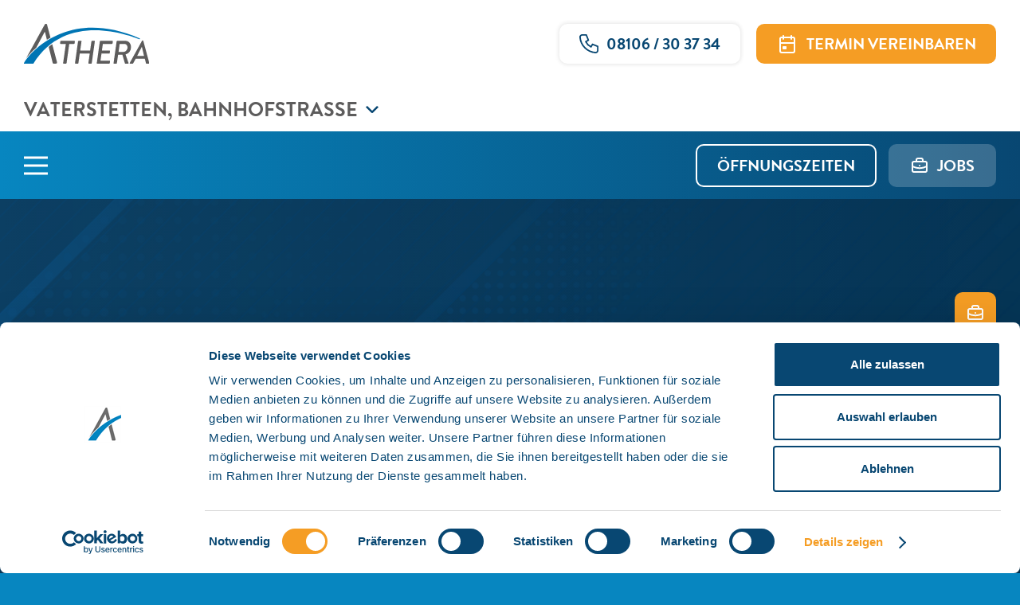

--- FILE ---
content_type: text/html; charset=utf-8
request_url: https://athera.info/vaterstetten/terminvorbereitung/merkliste
body_size: 12342
content:
<!DOCTYPE html>
<html lang="de">
<head>

<meta charset="utf-8">
<!-- 
	This website is powered by TYPO3 - inspiring people to share!
	TYPO3 is a free open source Content Management Framework initially created by Kasper Skaarhoj and licensed under GNU/GPL.
	TYPO3 is copyright 1998-2026 of Kasper Skaarhoj. Extensions are copyright of their respective owners.
	Information and contribution at https://typo3.org/
-->



<title>Merkliste für Patienten: Physiotherapie-Praxis in Vaterstetten | Athera</title>
<meta name="generator" content="TYPO3 CMS">
<meta name="description" content="Der erste Physiotherapie-Termin in der Praxis in Vaterstetten: mit unserer Merkliste für Patienten stellen Sie sicher, dass Sie nichts vergessen.">
<meta name="viewport" content="width=device-width, initial-scale=1, maximum-scale=5">
<meta name="robots" content="INDEX,FOLLOW">
<meta property="og:site_name" content="Athera">
<meta property="og:type" content="website">
<meta property="og:image" content="/typo3conf/ext/heyst_theme/Resources/Public/Images/SocialMedia/opengraph-image-1200x630.png">
<meta property="og:image:width" content="1200">
<meta property="og:image:height" content="630">
<meta property="og:title" content="Athera: Merkliste">
<meta property="og:description" content="Der erste Physiotherapie-Termin in der Praxis in Vaterstetten: mit unserer Merkliste für Patienten stellen Sie sicher, dass Sie nichts vergessen.">
<meta name="twitter:card" content="summary">
<meta name="twitter:image" content="/typo3conf/ext/heyst_theme/Resources/Public/Images/SocialMedia/opengraph-image-1200x630.png">
<meta name="twitter:title" content="Athera: Merkliste">
<meta name="twitter:description" content="Der erste Physiotherapie-Termin in der Praxis in Vaterstetten: mit unserer Merkliste für Patienten stellen Sie sicher, dass Sie nichts vergessen.">
<meta name="msapplication-tilecolor" content="#ffffff">
<meta name="theme-color" content="#ffffff">
<meta name="imagetoolbar" content="false">


<link rel="stylesheet" href="/typo3temp/assets/compressed/merged-0c73addbcdfcb999053175b0834c44fe-898377d358143ee1dc392596b24278e7.css?1768498801" media="all">
<link href="/typo3temp/assets/css/MdlText_134dfe8485eddc732d2a73eacf2d1b37.css?1768498799" rel="stylesheet" >
<link href="/typo3temp/assets/css/MdlContactperson_fc7566010fdd6de2a3d5fd4e13d57fd5.css?1768498799" rel="stylesheet" >
<link href="/typo3temp/assets/css/MdlLink_d22c361ca022535273e9667f209bc6eb.css?1768498799" rel="stylesheet" >
<link href="/typo3temp/assets/css/TplHeader_7b4b4c514035b273153711acb16cfd8a.css?1768498799" rel="stylesheet" >
<link href="/typo3temp/assets/css/TplNavigationEntrypage_94264c0c197272de36e567876cdef990.css?1768498799" rel="stylesheet" >
<link href="/typo3temp/assets/css/TplNavigationentrypagelist_aaa6270bd7aa34b804bec16eab656486.css?1768498800" rel="stylesheet" >
<link href="/typo3temp/assets/css/TplFooter_681d43f0c3e23fcebcf446dac5dba581.css?1768498800" rel="stylesheet" >
<link href="/typo3temp/assets/css/MdlSocialMedia_0b12e716acd5390fd28f92abe1313445.css?1768498800" rel="stylesheet" >
<link href="/typo3temp/assets/css/TplPage_16a666b9b98c246d9abd19d5330a7e47.css?1768498800" rel="stylesheet" >
<link href="/typo3temp/assets/css/MdlSidemenu_27e251a14e37e72c82da85a688cea577.css?1768498801" rel="stylesheet" >
<link href="/typo3temp/assets/css/TplStickyicons_06710400c67b348e22da73f466deed4b.css?1768498801" rel="stylesheet" >






<script id="Cookiebot" async src="https://consent.cookiebot.com/uc.js" data-cbid="b18fb1fd-2003-44ab-b642-ac4b92123e56" data-blockingmode="auto" type="text/javascript"></script><script type='text/plain' data-cookieconsent='statistics'>(function(w,d,s,l,i){w[l]=w[l]||[];w[l].push({'gtm.start':
new Date().getTime(),event:'gtm.js'});var f=d.getElementsByTagName(s)[0],
j=d.createElement(s),dl=l!='dataLayer'?'&l='+l:'';j.async=true;j.src=
'https://www.googletagmanager.com/gtm.js?id='+i+dl;f.parentNode.insertBefore(j,f);
})(window,document,'script','dataLayer','GTM-PZCML8T');</script><!-- Meta Pixel Code -->
<script type='text/plain' data-cookieconsent='marketing'>
!function(f,b,e,v,n,t,s)
{if(f.fbq)return;n=f.fbq=function(){n.callMethod?
n.callMethod.apply(n,arguments):n.queue.push(arguments)};
if(!f._fbq)f._fbq=n;n.push=n;n.loaded=!0;n.version='2.0';
n.queue=[];t=b.createElement(e);t.async=!0;
t.src=v;s=b.getElementsByTagName(e)[0];
s.parentNode.insertBefore(t,s)}(window, document,'script',
'https://connect.facebook.net/en_US/fbevents.js');
fbq('init', '611100697180000');
fbq('track', 'PageView');
</script>
<noscript><img height="1" width="1" style="display:none"
src="https://www.facebook.com/tr?id=611100697180000&ev=PageView&noscript=1"
/></noscript>
<!-- End Meta Pixel Code -->
<link rel="canonical" href="https://athera.info/vaterstetten/terminvorbereitung/merkliste"/>
</head>
<body>
<div class="tpl__page">

    

    <nav class="tpl__entrypage__metanavigation">

    
    
    

    <div class="tpl__entrypage__metanavigation__container">
        <div class="tpl__entrypage__metanavigation__logo">

            
                    <a href="/vaterstetten/start" target="_top">
                        
                            <img src="/fileadmin/user_upload/Ueber_Athera/Logos/athera_logo.svg" width="177" height="56" alt="Athera Physiotherapie" />
                            
                        
                    </a>
                

        </div>

        <div class="tpl__entrypage__metanavigation__locations">
            <span class="tpl__entrypage__metanavigation__location__current">
                <span class="tpl__entrypage__metanavigation__location__name">
    
    

        


    
    

        


    
    

        


    
    

        


    
    

        


    
    

        


    
    

        


    
    

        


    
    

        


    
    

        


    
    

        


    
    

        


    
    

        


    
    

        


    
    

        


    
    

        


    
    

        


    
    

        


    
    

        


    
    

        


    
    

        


    
    

        


    
    

        


    
    

        


    
    

        


    
    

        


    
    

        


    
    

        


    
    
            Vaterstetten, Bahnhofstraße
        


    
    

        


    
    

        




</span>
                <svg xmlns="http://www.w3.org/2000/svg" width="15.947" height="9.224" viewBox="0 0 15.947 9.224">
                  <path data-name="Pfad 27" d="M295.908,1037.343l7.09,7.089,7.089-7.089"
                        transform="translate(-295.024 -1036.459)" fill="none" stroke="#084772" stroke-linejoin="round"
                        stroke-width="2.5"/>
                </svg>
            </span>

            
<ul class="tpl__entrypage__metanavigation__dropdown">

    
        
    <li class="tpl__entrypage__metanavigation__list__item   ">
        <a href="/albstadt/start" target="_top" class="tpl__entrypage__metanavigation__list__card__link">
            <span class="tpl__entrypage__metanavigation__list__card">Albstadt-Ebingen</span>
        </a>
    </li>

    
        
    <li class="tpl__entrypage__metanavigation__list__item   ">
        <a href="/badaibling/start" target="_top" class="tpl__entrypage__metanavigation__list__card__link">
            <span class="tpl__entrypage__metanavigation__list__card">Bad Aibling</span>
        </a>
    </li>

    
        
    <li class="tpl__entrypage__metanavigation__list__item   ">
        <a href="/friedrichshain/start" target="_top" class="tpl__entrypage__metanavigation__list__card__link">
            <span class="tpl__entrypage__metanavigation__list__card">Berlin, Friedrichshain</span>
        </a>
    </li>

    
        
    <li class="tpl__entrypage__metanavigation__list__item   ">
        <a href="/hohenzollernplatz/start" target="_top" class="tpl__entrypage__metanavigation__list__card__link">
            <span class="tpl__entrypage__metanavigation__list__card">Berlin-Charlottenburg, Hohenzollernplatz</span>
        </a>
    </li>

    
        
    <li class="tpl__entrypage__metanavigation__list__item   ">
        <a href="/suedwestkorso/start" target="_top" class="tpl__entrypage__metanavigation__list__card__link">
            <span class="tpl__entrypage__metanavigation__list__card">Berlin-Friedenau, Südwestkorso</span>
        </a>
    </li>

    
        
    <li class="tpl__entrypage__metanavigation__list__item   ">
        <a href="/lp15/start" target="_top" class="tpl__entrypage__metanavigation__list__card__link">
            <span class="tpl__entrypage__metanavigation__list__card">Berlin-Mitte, LP15</span>
        </a>
    </li>

    
        
    <li class="tpl__entrypage__metanavigation__list__item   ">
        <a href="/bewegungsweise/start" target="_top" class="tpl__entrypage__metanavigation__list__card__link">
            <span class="tpl__entrypage__metanavigation__list__card">Berlin-Steglitz, Bewegungsweise</span>
        </a>
    </li>

    
        
    <li class="tpl__entrypage__metanavigation__list__item   ">
        <a href="/wsz/start" target="_top" class="tpl__entrypage__metanavigation__list__card__link">
            <span class="tpl__entrypage__metanavigation__list__card">Berlin-Steglitz, Wirbelsäulenzentrum</span>
        </a>
    </li>

    
        
    <li class="tpl__entrypage__metanavigation__list__item   ">
        <a href="/bremen/start" target="_top" class="tpl__entrypage__metanavigation__list__card__link">
            <span class="tpl__entrypage__metanavigation__list__card">Bremen, Neustadt</span>
        </a>
    </li>

    
        
    <li class="tpl__entrypage__metanavigation__list__item   ">
        <a href="/hombruch/start" target="_top" class="tpl__entrypage__metanavigation__list__card__link">
            <span class="tpl__entrypage__metanavigation__list__card">Dortmund, Hombruch</span>
        </a>
    </li>

    
        
    <li class="tpl__entrypage__metanavigation__list__item   ">
        <a href="/dellviertel/start" target="_top" class="tpl__entrypage__metanavigation__list__card__link">
            <span class="tpl__entrypage__metanavigation__list__card">Duisburg, Dellviertel</span>
        </a>
    </li>

    
        
    <li class="tpl__entrypage__metanavigation__list__item   ">
        <a href="/bilk/start" target="_top" class="tpl__entrypage__metanavigation__list__card__link">
            <span class="tpl__entrypage__metanavigation__list__card">Düsseldorf, Bilk</span>
        </a>
    </li>

    
        
    <li class="tpl__entrypage__metanavigation__list__item   ">
        <a href="/ebersberg/start" target="_top" class="tpl__entrypage__metanavigation__list__card__link">
            <span class="tpl__entrypage__metanavigation__list__card">Ebersberg, Bahnhofsstrasse</span>
        </a>
    </li>

    
        
    <li class="tpl__entrypage__metanavigation__list__item   ">
        <a href="/esslingen/start" target="_top" class="tpl__entrypage__metanavigation__list__card__link">
            <span class="tpl__entrypage__metanavigation__list__card">Esslingen, Pliensauvorstadt</span>
        </a>
    </li>

    
        
    <li class="tpl__entrypage__metanavigation__list__item   ">
        <a href="/ftz-muehldorf/start" target="_top" class="tpl__entrypage__metanavigation__list__card__link">
            <span class="tpl__entrypage__metanavigation__list__card">FTZ Mühldorf</span>
        </a>
    </li>

    
        
    <li class="tpl__entrypage__metanavigation__list__item   ">
        <a href="/triangulum/start" target="_top" class="tpl__entrypage__metanavigation__list__card__link">
            <span class="tpl__entrypage__metanavigation__list__card">Gelnhausen, Triangulum</span>
        </a>
    </li>

    
        
    <li class="tpl__entrypage__metanavigation__list__item   ">
        <a href="/hochstrasse/start" target="_top" class="tpl__entrypage__metanavigation__list__card__link">
            <span class="tpl__entrypage__metanavigation__list__card">Gelsenkirchen Buer, Hochstrasse</span>
        </a>
    </li>

    
        
    <li class="tpl__entrypage__metanavigation__list__item   ">
        <a href="/rotthausen/start" target="_top" class="tpl__entrypage__metanavigation__list__card__link">
            <span class="tpl__entrypage__metanavigation__list__card">Gelsenkirchen, Rotthausen</span>
        </a>
    </li>

    
        
    <li class="tpl__entrypage__metanavigation__list__item   ">
        <a href="/ehrenfeld/start" target="_top" class="tpl__entrypage__metanavigation__list__card__link">
            <span class="tpl__entrypage__metanavigation__list__card">Köln, Ehrenfeld</span>
        </a>
    </li>

    
        
    <li class="tpl__entrypage__metanavigation__list__item   ">
        <a href="/lusanum/start" target="_top" class="tpl__entrypage__metanavigation__list__card__link">
            <span class="tpl__entrypage__metanavigation__list__card">Ludwigshafen-Mitte, Lusanum</span>
        </a>
    </li>

    
        
    <li class="tpl__entrypage__metanavigation__list__item   ">
        <a href="/saarn/start" target="_top" class="tpl__entrypage__metanavigation__list__card__link">
            <span class="tpl__entrypage__metanavigation__list__card">Mülheim a.d. Ruhr, Saarn</span>
        </a>
    </li>

    
        
    <li class="tpl__entrypage__metanavigation__list__item   ">
        <a href="/ottobrunn/start" target="_top" class="tpl__entrypage__metanavigation__list__card__link">
            <span class="tpl__entrypage__metanavigation__list__card">Ottobrunn, Hubertusstraße 2</span>
        </a>
    </li>

    
        
    <li class="tpl__entrypage__metanavigation__list__item   ">
        <a href="/the-view-ottobrunn/start" target="_top" class="tpl__entrypage__metanavigation__list__card__link">
            <span class="tpl__entrypage__metanavigation__list__card">Ottobrunn, The View (Alte Landstr. 23)</span>
        </a>
    </li>

    
        
    <li class="tpl__entrypage__metanavigation__list__item   ">
        <a href="/lintorf/start" target="_top" class="tpl__entrypage__metanavigation__list__card__link">
            <span class="tpl__entrypage__metanavigation__list__card">Ratingen, Lintorf</span>
        </a>
    </li>

    
        
    <li class="tpl__entrypage__metanavigation__list__item   ">
        <a href="/schweinfurt/start" target="_top" class="tpl__entrypage__metanavigation__list__card__link">
            <span class="tpl__entrypage__metanavigation__list__card">Schweinfurt, Am Gottesberg</span>
        </a>
    </li>

    
        
    <li class="tpl__entrypage__metanavigation__list__item   ">
        <a href="/sinsheim/start" target="_top" class="tpl__entrypage__metanavigation__list__card__link">
            <span class="tpl__entrypage__metanavigation__list__card">Sinsheim, Hauptstrasse</span>
        </a>
    </li>

    
        
    <li class="tpl__entrypage__metanavigation__list__item   ">
        <a href="/ulm/start" target="_top" class="tpl__entrypage__metanavigation__list__card__link">
            <span class="tpl__entrypage__metanavigation__list__card">Ulm-Söflingen</span>
        </a>
    </li>

    
        
    <li class="tpl__entrypage__metanavigation__list__item   ">
        <a href="/unna/start" target="_top" class="tpl__entrypage__metanavigation__list__card__link">
            <span class="tpl__entrypage__metanavigation__list__card">Unna</span>
        </a>
    </li>

    
        
    <li class="tpl__entrypage__metanavigation__list__item  tpl__navigation__list__item--active ">
        <a href="/vaterstetten/start" target="_top" class="tpl__entrypage__metanavigation__list__card__link">
            <span class="tpl__entrypage__metanavigation__list__card">Vaterstetten, Bahnhofstraße</span>
        </a>
    </li>

    
        
    <li class="tpl__entrypage__metanavigation__list__item   ">
        <a href="/elberfeld/start" target="_top" class="tpl__entrypage__metanavigation__list__card__link">
            <span class="tpl__entrypage__metanavigation__list__card">Wuppertal, Elberfeld</span>
        </a>
    </li>

    
        
    <li class="tpl__entrypage__metanavigation__list__item   ">
        <a href="/wuerzburg/start" target="_top" class="tpl__entrypage__metanavigation__list__card__link">
            <span class="tpl__entrypage__metanavigation__list__card">Würzburg, Bismarckstrasse</span>
        </a>
    </li>

    

</ul>


        </div>

        <div class="tpl__entrypage__metanavigation__itemcontainer">

            

                <a href="tel:08106303734"
                   class="tpl__entrypage__metanavigation__phonelink tpl__tracking__header__phone" aria-label="Ruf uns gerne an!">
                    <svg xmlns="http://www.w3.org/2000/svg" width="26.046" height="26.046" viewBox="0 0 26.046 26.046">
                        <path data-name="Pfad 31"
                              d="M5.829,4h5.658l2.829,7.072-3.536,2.122a15.559,15.559,0,0,0,7.072,7.072l2.122-3.536,7.072,2.829v5.658a2.829,2.829,0,0,1-2.829,2.829A22.631,22.631,0,0,1,3,6.829,2.829,2.829,0,0,1,5.829,4"
                              transform="translate(-2 -3)" fill="none" stroke="#084772" stroke-linecap="round"
                              stroke-linejoin="round" stroke-width="2"/>
                    </svg>

                    <span class="tpl__entrypage__metanavigation__phonenumber">08106 / 30 37 34</span>
                </a>

            

            

                

                    

                    
                        <a href="/vaterstetten/termin-vereinbaren" target="_top" aria-label="Termin vereinbaren" class="tpl__entrypage__metanavigation__metalink tpl__tracking__header__btn-0">
                            
                                <svg xmlns="http://www.w3.org/2000/svg" width="27.969" height="27.969" viewBox="0 0 27.969 27.969">
  <g data-name="Gruppe 5919" transform="translate(-1559.578 -46.093)">
    <rect data-name="Rechteck 1510" width="18" height="19" rx="2" transform="translate(1564.578 52.062)" fill="none" stroke="#fff" stroke-linecap="round" stroke-linejoin="round" stroke-width="2"/>
    <line data-name="Linie 337" y2="4" transform="translate(1578.578 50.062)" fill="none" stroke="#fff" stroke-linecap="round" stroke-linejoin="round" stroke-width="2"/>
    <line data-name="Linie 338" y2="4" transform="translate(1568.578 50.062)" fill="none" stroke="#fff" stroke-linecap="round" stroke-linejoin="round" stroke-width="2"/>
    <line data-name="Linie 339" x2="18" transform="translate(1564.578 59.062)" fill="none" stroke="#fff" stroke-linecap="round" stroke-linejoin="round" stroke-width="2"/>
    <rect data-name="Rechteck 1511" width="3" height="2" transform="translate(1568.578 64.062)" fill="none" stroke="#fff" stroke-linecap="round" stroke-linejoin="round" stroke-width="2"/>
  </g>
</svg>
                            
                            
                                <span class="tpl__entrypage__metanavigation__linktext">Termin vereinbaren</span>
                            
                        </a>
                    

                

            

        </div>


    </div>

    <div class="tpl__entrypage__metanavigation__locations--mobile">
            <span class="tpl__entrypage__metanavigation__location__current">
                <span class="tpl__entrypage__metanavigation__location__name">
    
    

        


    
    

        


    
    

        


    
    

        


    
    

        


    
    

        


    
    

        


    
    

        


    
    

        


    
    

        


    
    

        


    
    

        


    
    

        


    
    

        


    
    

        


    
    

        


    
    

        


    
    

        


    
    

        


    
    

        


    
    

        


    
    

        


    
    

        


    
    

        


    
    

        


    
    

        


    
    

        


    
    

        


    
    
            Vaterstetten, Bahnhofstraße
        


    
    

        


    
    

        




</span>
                <svg xmlns="http://www.w3.org/2000/svg" width="15.947" height="9.224" viewBox="0 0 15.947 9.224">
                  <path data-name="Pfad 27" d="M295.908,1037.343l7.09,7.089,7.089-7.089"
                        transform="translate(-295.024 -1036.459)" fill="none" stroke="#084772" stroke-linejoin="round"
                        stroke-width="2.5"/>
                </svg>
            </span>

        
<ul class="tpl__entrypage__metanavigation__dropdown">

    
        
    <li class="tpl__entrypage__metanavigation__list__item   ">
        <a href="/albstadt/start" target="_top" class="tpl__entrypage__metanavigation__list__card__link">
            <span class="tpl__entrypage__metanavigation__list__card">Albstadt-Ebingen</span>
        </a>
    </li>

    
        
    <li class="tpl__entrypage__metanavigation__list__item   ">
        <a href="/badaibling/start" target="_top" class="tpl__entrypage__metanavigation__list__card__link">
            <span class="tpl__entrypage__metanavigation__list__card">Bad Aibling</span>
        </a>
    </li>

    
        
    <li class="tpl__entrypage__metanavigation__list__item   ">
        <a href="/friedrichshain/start" target="_top" class="tpl__entrypage__metanavigation__list__card__link">
            <span class="tpl__entrypage__metanavigation__list__card">Berlin, Friedrichshain</span>
        </a>
    </li>

    
        
    <li class="tpl__entrypage__metanavigation__list__item   ">
        <a href="/hohenzollernplatz/start" target="_top" class="tpl__entrypage__metanavigation__list__card__link">
            <span class="tpl__entrypage__metanavigation__list__card">Berlin-Charlottenburg, Hohenzollernplatz</span>
        </a>
    </li>

    
        
    <li class="tpl__entrypage__metanavigation__list__item   ">
        <a href="/suedwestkorso/start" target="_top" class="tpl__entrypage__metanavigation__list__card__link">
            <span class="tpl__entrypage__metanavigation__list__card">Berlin-Friedenau, Südwestkorso</span>
        </a>
    </li>

    
        
    <li class="tpl__entrypage__metanavigation__list__item   ">
        <a href="/lp15/start" target="_top" class="tpl__entrypage__metanavigation__list__card__link">
            <span class="tpl__entrypage__metanavigation__list__card">Berlin-Mitte, LP15</span>
        </a>
    </li>

    
        
    <li class="tpl__entrypage__metanavigation__list__item   ">
        <a href="/bewegungsweise/start" target="_top" class="tpl__entrypage__metanavigation__list__card__link">
            <span class="tpl__entrypage__metanavigation__list__card">Berlin-Steglitz, Bewegungsweise</span>
        </a>
    </li>

    
        
    <li class="tpl__entrypage__metanavigation__list__item   ">
        <a href="/wsz/start" target="_top" class="tpl__entrypage__metanavigation__list__card__link">
            <span class="tpl__entrypage__metanavigation__list__card">Berlin-Steglitz, Wirbelsäulenzentrum</span>
        </a>
    </li>

    
        
    <li class="tpl__entrypage__metanavigation__list__item   ">
        <a href="/bremen/start" target="_top" class="tpl__entrypage__metanavigation__list__card__link">
            <span class="tpl__entrypage__metanavigation__list__card">Bremen, Neustadt</span>
        </a>
    </li>

    
        
    <li class="tpl__entrypage__metanavigation__list__item   ">
        <a href="/hombruch/start" target="_top" class="tpl__entrypage__metanavigation__list__card__link">
            <span class="tpl__entrypage__metanavigation__list__card">Dortmund, Hombruch</span>
        </a>
    </li>

    
        
    <li class="tpl__entrypage__metanavigation__list__item   ">
        <a href="/dellviertel/start" target="_top" class="tpl__entrypage__metanavigation__list__card__link">
            <span class="tpl__entrypage__metanavigation__list__card">Duisburg, Dellviertel</span>
        </a>
    </li>

    
        
    <li class="tpl__entrypage__metanavigation__list__item   ">
        <a href="/bilk/start" target="_top" class="tpl__entrypage__metanavigation__list__card__link">
            <span class="tpl__entrypage__metanavigation__list__card">Düsseldorf, Bilk</span>
        </a>
    </li>

    
        
    <li class="tpl__entrypage__metanavigation__list__item   ">
        <a href="/ebersberg/start" target="_top" class="tpl__entrypage__metanavigation__list__card__link">
            <span class="tpl__entrypage__metanavigation__list__card">Ebersberg, Bahnhofsstrasse</span>
        </a>
    </li>

    
        
    <li class="tpl__entrypage__metanavigation__list__item   ">
        <a href="/esslingen/start" target="_top" class="tpl__entrypage__metanavigation__list__card__link">
            <span class="tpl__entrypage__metanavigation__list__card">Esslingen, Pliensauvorstadt</span>
        </a>
    </li>

    
        
    <li class="tpl__entrypage__metanavigation__list__item   ">
        <a href="/ftz-muehldorf/start" target="_top" class="tpl__entrypage__metanavigation__list__card__link">
            <span class="tpl__entrypage__metanavigation__list__card">FTZ Mühldorf</span>
        </a>
    </li>

    
        
    <li class="tpl__entrypage__metanavigation__list__item   ">
        <a href="/triangulum/start" target="_top" class="tpl__entrypage__metanavigation__list__card__link">
            <span class="tpl__entrypage__metanavigation__list__card">Gelnhausen, Triangulum</span>
        </a>
    </li>

    
        
    <li class="tpl__entrypage__metanavigation__list__item   ">
        <a href="/hochstrasse/start" target="_top" class="tpl__entrypage__metanavigation__list__card__link">
            <span class="tpl__entrypage__metanavigation__list__card">Gelsenkirchen Buer, Hochstrasse</span>
        </a>
    </li>

    
        
    <li class="tpl__entrypage__metanavigation__list__item   ">
        <a href="/rotthausen/start" target="_top" class="tpl__entrypage__metanavigation__list__card__link">
            <span class="tpl__entrypage__metanavigation__list__card">Gelsenkirchen, Rotthausen</span>
        </a>
    </li>

    
        
    <li class="tpl__entrypage__metanavigation__list__item   ">
        <a href="/ehrenfeld/start" target="_top" class="tpl__entrypage__metanavigation__list__card__link">
            <span class="tpl__entrypage__metanavigation__list__card">Köln, Ehrenfeld</span>
        </a>
    </li>

    
        
    <li class="tpl__entrypage__metanavigation__list__item   ">
        <a href="/lusanum/start" target="_top" class="tpl__entrypage__metanavigation__list__card__link">
            <span class="tpl__entrypage__metanavigation__list__card">Ludwigshafen-Mitte, Lusanum</span>
        </a>
    </li>

    
        
    <li class="tpl__entrypage__metanavigation__list__item   ">
        <a href="/saarn/start" target="_top" class="tpl__entrypage__metanavigation__list__card__link">
            <span class="tpl__entrypage__metanavigation__list__card">Mülheim a.d. Ruhr, Saarn</span>
        </a>
    </li>

    
        
    <li class="tpl__entrypage__metanavigation__list__item   ">
        <a href="/ottobrunn/start" target="_top" class="tpl__entrypage__metanavigation__list__card__link">
            <span class="tpl__entrypage__metanavigation__list__card">Ottobrunn, Hubertusstraße 2</span>
        </a>
    </li>

    
        
    <li class="tpl__entrypage__metanavigation__list__item   ">
        <a href="/the-view-ottobrunn/start" target="_top" class="tpl__entrypage__metanavigation__list__card__link">
            <span class="tpl__entrypage__metanavigation__list__card">Ottobrunn, The View (Alte Landstr. 23)</span>
        </a>
    </li>

    
        
    <li class="tpl__entrypage__metanavigation__list__item   ">
        <a href="/lintorf/start" target="_top" class="tpl__entrypage__metanavigation__list__card__link">
            <span class="tpl__entrypage__metanavigation__list__card">Ratingen, Lintorf</span>
        </a>
    </li>

    
        
    <li class="tpl__entrypage__metanavigation__list__item   ">
        <a href="/schweinfurt/start" target="_top" class="tpl__entrypage__metanavigation__list__card__link">
            <span class="tpl__entrypage__metanavigation__list__card">Schweinfurt, Am Gottesberg</span>
        </a>
    </li>

    
        
    <li class="tpl__entrypage__metanavigation__list__item   ">
        <a href="/sinsheim/start" target="_top" class="tpl__entrypage__metanavigation__list__card__link">
            <span class="tpl__entrypage__metanavigation__list__card">Sinsheim, Hauptstrasse</span>
        </a>
    </li>

    
        
    <li class="tpl__entrypage__metanavigation__list__item   ">
        <a href="/ulm/start" target="_top" class="tpl__entrypage__metanavigation__list__card__link">
            <span class="tpl__entrypage__metanavigation__list__card">Ulm-Söflingen</span>
        </a>
    </li>

    
        
    <li class="tpl__entrypage__metanavigation__list__item   ">
        <a href="/unna/start" target="_top" class="tpl__entrypage__metanavigation__list__card__link">
            <span class="tpl__entrypage__metanavigation__list__card">Unna</span>
        </a>
    </li>

    
        
    <li class="tpl__entrypage__metanavigation__list__item  tpl__navigation__list__item--active ">
        <a href="/vaterstetten/start" target="_top" class="tpl__entrypage__metanavigation__list__card__link">
            <span class="tpl__entrypage__metanavigation__list__card">Vaterstetten, Bahnhofstraße</span>
        </a>
    </li>

    
        
    <li class="tpl__entrypage__metanavigation__list__item   ">
        <a href="/elberfeld/start" target="_top" class="tpl__entrypage__metanavigation__list__card__link">
            <span class="tpl__entrypage__metanavigation__list__card">Wuppertal, Elberfeld</span>
        </a>
    </li>

    
        
    <li class="tpl__entrypage__metanavigation__list__item   ">
        <a href="/wuerzburg/start" target="_top" class="tpl__entrypage__metanavigation__list__card__link">
            <span class="tpl__entrypage__metanavigation__list__card">Würzburg, Bismarckstrasse</span>
        </a>
    </li>

    

</ul>


    </div>

    <div class="tpl__entrypage__mainnavigation__container ">
        <div class="tpl__entrypage__mainnavigation__innercontainer">

            <button class="tpl__entrypage__metanavigation__menubutton" aria-haspopup="menu" aria-label="Hauptmenü">
                <span></span>
                <span></span>
                <span></span>
            </button>

            <ul class="main-menu tpl__navigation__list">

    

    
        

    <li class="tpl__navigation__list__item   ">
        
                <div class="tpl__navigation__list__card">
                    <a href="/vaterstetten/start" target="_top" class="tpl__navigation__list__card__link">
                        Start
                    </a>
                </div>


            
    </li>


    

    
        

    <li class="tpl__navigation__list__item tpl__navigation__list__item--children  ">
        
                <div class="tpl__navigation__list__card">
                    <a href="/vaterstetten/unsere-leistungen/leistungsuebersicht" target="_top" class="tpl__navigation__list__card__link">
                        Unsere Leistungen
                    </a>
                    <button class="tpl__navigation__list__card__button" aria-haspopup="menu" aria-label="Navigation">
                    <svg xmlns="http://www.w3.org/2000/svg" width="10.405" height="17.981" viewBox="0 0 10.405 17.981">
                        <path data-name="Pfad 17492" d="M17.669,12.184l8.283,8.283L17.669,28.75"
                              transform="translate(-16.962 -11.476)" fill="none" stroke="#084772" stroke-width="2"/>
                    </svg>
                    </button>

                </div>

                <div class="tpl__navigation__list__submenu">
                    <ul class="tpl__navigation__list--submenu">
                        <span class="tpl__navigation__list--submenu--close">
                            <svg xmlns="http://www.w3.org/2000/svg" width="19.944" height="19.944"
                                 viewBox="0 0 19.944 19.944">
                              <path data-name="Pfad 17499" d="M10,10,27.116,27.116m0-17.116L10,27.116"
                                    transform="translate(-8.586 -8.586)" fill="none" stroke="#041c2c"
                                    stroke-linecap="round" stroke-linejoin="round" stroke-width="2"/>
                            </svg>
                        </span>
                        

                            

    <li class="tpl__navigation__list__item   ">
        
                <div class="tpl__navigation__list__card">
                    <a href="/vaterstetten/unsere-leistungen/leistungsuebersicht" target="_top" class="tpl__navigation__list__card__link">
                        Leistungsübersicht
                    </a>
                </div>


            
    </li>


    


                        

                            

    <li class="tpl__navigation__list__item tpl__navigation__list__item--children  ">
        
                <div class="tpl__navigation__list__card">
                    <a href="/vaterstetten/unsere-leistungen/schwerpunkte/manuelle-therapie-mt" target="_top" class="tpl__navigation__list__card__link">
                        Schwerpunkte
                    </a>
                    <button class="tpl__navigation__list__card__button" aria-haspopup="menu" aria-label="Navigation">
                    <svg xmlns="http://www.w3.org/2000/svg" width="10.405" height="17.981" viewBox="0 0 10.405 17.981">
                        <path data-name="Pfad 17492" d="M17.669,12.184l8.283,8.283L17.669,28.75"
                              transform="translate(-16.962 -11.476)" fill="none" stroke="#084772" stroke-width="2"/>
                    </svg>
                    </button>

                </div>

                <div class="tpl__navigation__list__submenu">
                    <ul class="tpl__navigation__list--submenu">
                        <span class="tpl__navigation__list--submenu--close">
                            <svg xmlns="http://www.w3.org/2000/svg" width="19.944" height="19.944"
                                 viewBox="0 0 19.944 19.944">
                              <path data-name="Pfad 17499" d="M10,10,27.116,27.116m0-17.116L10,27.116"
                                    transform="translate(-8.586 -8.586)" fill="none" stroke="#041c2c"
                                    stroke-linecap="round" stroke-linejoin="round" stroke-width="2"/>
                            </svg>
                        </span>
                        

                            

    <li class="tpl__navigation__list__item   ">
        
                <div class="tpl__navigation__list__card">
                    <a href="/vaterstetten/unsere-leistungen/schwerpunkte/manuelle-therapie-mt" target="_top" class="tpl__navigation__list__card__link">
                        Manuelle Therapie (MT)
                    </a>
                </div>


            
    </li>


    


                        


                        


                        


                    </ul>


                </div>


            
    </li>


    


                        


                        


                        


                    </ul>


                </div>


            
    </li>


    

    
        

    <li class="tpl__navigation__list__item tpl__navigation__list__item--children  ">
        
                <div class="tpl__navigation__list__card">
                    <a href="/vaterstetten/ueber-uns/vorstellung" target="_top" class="tpl__navigation__list__card__link">
                        Über uns
                    </a>
                    <button class="tpl__navigation__list__card__button" aria-haspopup="menu" aria-label="Navigation">
                    <svg xmlns="http://www.w3.org/2000/svg" width="10.405" height="17.981" viewBox="0 0 10.405 17.981">
                        <path data-name="Pfad 17492" d="M17.669,12.184l8.283,8.283L17.669,28.75"
                              transform="translate(-16.962 -11.476)" fill="none" stroke="#084772" stroke-width="2"/>
                    </svg>
                    </button>

                </div>

                <div class="tpl__navigation__list__submenu">
                    <ul class="tpl__navigation__list--submenu">
                        <span class="tpl__navigation__list--submenu--close">
                            <svg xmlns="http://www.w3.org/2000/svg" width="19.944" height="19.944"
                                 viewBox="0 0 19.944 19.944">
                              <path data-name="Pfad 17499" d="M10,10,27.116,27.116m0-17.116L10,27.116"
                                    transform="translate(-8.586 -8.586)" fill="none" stroke="#041c2c"
                                    stroke-linecap="round" stroke-linejoin="round" stroke-width="2"/>
                            </svg>
                        </span>
                        

                            

    <li class="tpl__navigation__list__item   ">
        
                <div class="tpl__navigation__list__card">
                    <a href="/vaterstetten/ueber-uns/vorstellung" target="_top" class="tpl__navigation__list__card__link">
                        Vorstellung
                    </a>
                </div>


            
    </li>


    


                        

                            

    <li class="tpl__navigation__list__item   ">
        
                <div class="tpl__navigation__list__card">
                    <a href="/vaterstetten/ueber-uns/anfahrt-parken" target="_top" class="tpl__navigation__list__card__link">
                        Anfahrt &amp; Parken
                    </a>
                </div>


            
    </li>


    


                        

                            

    <li class="tpl__navigation__list__item   ">
        
                <div class="tpl__navigation__list__card">
                    <a href="/vaterstetten/ueber-uns/kontakt-oeffnungszeiten" target="_top" class="tpl__navigation__list__card__link">
                        Kontakt &amp; Öffnungszeiten
                    </a>
                </div>


            
    </li>


    


                        


                        


                        


                    </ul>


                </div>


            
    </li>


    

    
        

    <li class="tpl__navigation__list__item   ">
        
                <div class="tpl__navigation__list__card">
                    <a href="/vaterstetten/termin-vereinbaren" target="_top" class="tpl__navigation__list__card__link">
                        Termin vereinbaren
                    </a>
                </div>


            
    </li>


    

    
        

    <li class="tpl__navigation__list__item tpl__navigation__list__item--children tpl__navigation__list__item--active ">
        
                <div class="tpl__navigation__list__card">
                    <a href="/vaterstetten/terminvorbereitung/uebersicht" target="_top" class="tpl__navigation__list__card__link">
                        Terminvorbereitung
                    </a>
                    <button class="tpl__navigation__list__card__button" aria-haspopup="menu" aria-label="Navigation">
                    <svg xmlns="http://www.w3.org/2000/svg" width="10.405" height="17.981" viewBox="0 0 10.405 17.981">
                        <path data-name="Pfad 17492" d="M17.669,12.184l8.283,8.283L17.669,28.75"
                              transform="translate(-16.962 -11.476)" fill="none" stroke="#084772" stroke-width="2"/>
                    </svg>
                    </button>

                </div>

                <div class="tpl__navigation__list__submenu">
                    <ul class="tpl__navigation__list--submenu">
                        <span class="tpl__navigation__list--submenu--close">
                            <svg xmlns="http://www.w3.org/2000/svg" width="19.944" height="19.944"
                                 viewBox="0 0 19.944 19.944">
                              <path data-name="Pfad 17499" d="M10,10,27.116,27.116m0-17.116L10,27.116"
                                    transform="translate(-8.586 -8.586)" fill="none" stroke="#041c2c"
                                    stroke-linecap="round" stroke-linejoin="round" stroke-width="2"/>
                            </svg>
                        </span>
                        

                            

    <li class="tpl__navigation__list__item   ">
        
                <div class="tpl__navigation__list__card">
                    <a href="/vaterstetten/terminvorbereitung/uebersicht" target="_top" class="tpl__navigation__list__card__link">
                        Übersicht
                    </a>
                </div>


            
    </li>


    


                        

                            

    <li class="tpl__navigation__list__item  tpl__navigation__list__item--active tpl__navigation__list__item--current">
        
                <div class="tpl__navigation__list__card">
                    <a href="/vaterstetten/terminvorbereitung/merkliste" target="_top" class="tpl__navigation__list__card__link">
                        Merkliste
                    </a>
                </div>


            
    </li>


    


                        

                            

    <li class="tpl__navigation__list__item   ">
        
                <div class="tpl__navigation__list__card">
                    <a href="/vaterstetten/terminvorbereitung/termin-absagen" target="_top" class="tpl__navigation__list__card__link">
                        Termin absagen
                    </a>
                </div>


            
    </li>


    


                        

                            

    <li class="tpl__navigation__list__item   ">
        
                <div class="tpl__navigation__list__card">
                    <a href="/vaterstetten/terminvorbereitung/behandlungsablauf" target="_top" class="tpl__navigation__list__card__link">
                        Behandlungsablauf
                    </a>
                </div>


            
    </li>


    


                        

                            

    <li class="tpl__navigation__list__item   ">
        
                <div class="tpl__navigation__list__card">
                    <a href="/vaterstetten/terminvorbereitung/haeufige-fragen" target="_top" class="tpl__navigation__list__card__link">
                        Häufige Fragen
                    </a>
                </div>


            
    </li>


    


                        


                        


                        


                    </ul>


                </div>


            
    </li>


    

    
        

    <li class="tpl__navigation__list__item   ">
        
                <div class="tpl__navigation__list__card">
                    <a href="/vaterstetten/onlinekurse" target="_top" class="tpl__navigation__list__card__link">
                        Onlinekurse
                    </a>
                </div>


            
    </li>


    

    


    
</ul>







            <div class="tpl__entrypage__metanavigation__additionalmenu__wrapper">
                

                    

                        

                        
                            <a href="/vaterstetten/ueber-uns/kontakt-oeffnungszeiten" target="_top" class="tpl__entrypage__metanavigation__additionalmenu__link tpl__tracking__navi__btn-0">
                                
                                
                                    <span class="tpl__entrypage__metanavigation__additionalmenu__linktext">Öffnungszeiten</span>
                                
                            </a>
                        

                    

                        

                        
                            <a href="/vaterstetten/jobs" target="_top" class="tpl__entrypage__metanavigation__additionalmenu__link tpl__tracking__navi__btn-1">
                                
                                    
                                        <svg xmlns="http://www.w3.org/2000/svg" width="24" height="24" viewBox="0 0 24 24">
  <rect data-name="Rechteck 1239" width="18" height="13" rx="2" transform="translate(3 7)" fill="none" stroke="#fff" stroke-linecap="round" stroke-linejoin="round" stroke-width="2"/>
  <path data-name="Pfad 25" d="M8,7V5a2,2,0,0,1,2-2h4a2,2,0,0,1,2,2V7" fill="none" stroke="#fff" stroke-linecap="round" stroke-linejoin="round" stroke-width="2"/>
  <line data-name="Linie 6" y2="0.01" transform="translate(12 12)" fill="none" stroke="#fff" stroke-linecap="round" stroke-linejoin="round" stroke-width="2"/>
  <path data-name="Pfad 26" d="M3,13a20,20,0,0,0,18,0" fill="none" stroke="#fff" stroke-linecap="round" stroke-linejoin="round" stroke-width="2"/>
</svg>
                                    
                                
                                
                                    <span class="tpl__entrypage__metanavigation__additionalmenu__linktext">Jobs</span>
                                
                            </a>
                        

                    

                
            </div>

            <div class="tpl__footerentrypagenavigation">
                
    


    <a href="/interne-meldestelle" target="_top" class="tpl__footernavigation__list__card__link">
        Interne Meldestelle
    </a>




    


    <a href="/impressum" target="_top" class="tpl__footernavigation__list__card__link">
        Impressum
    </a>




    


    <a href="/datenschutz" target="_top" class="tpl__footernavigation__list__card__link">
        Datenschutz
    </a>







            </div>
        </div>
    </div>
</nav>

    
            
<header class="tpl__header tpl__header--default"
        id="header">

    
    

    
            <div class="tpl__header__background">
            </div>
        

    <div class="tpl__header__content">

        
        

        <div class="tpl__header__titlewrp animatedParent animateOnce">

            
                <h1 class='animated fadeInLeftShort'>
                
                        
                            <strong>Merkliste</strong><br/>
                        
                        
                            <span>ATHERA Vaterstetten</span>
                        
                    
                </h1>
            


            




            


            


        </div>


    </div>
</header>

        

    <div class="tpl__page__content">

        
            <div class="tpl__sidemenu">
                <nav class="mdl__sidemenu mdl__sidemenu--init">

    
    

    <h2 class="mdl__sidemenu__headline">Bitte wählen Sie:</h2>
    <button class="mdl__sidemenu__button">
        
        <svg xmlns="http://www.w3.org/2000/svg" width="19.068" height="10.267" viewBox="0 0 19.068 10.267">
            <g data-name="Gruppe 319" transform="translate(18.166 0.865) rotate(90)">
                <path data-name="Path 12" d="M.865,18.166l-1.73-1.8,7.55-7.239a.663.663,0,0,0,0-.981L-.865.9.865-.9l7.55,7.24a3.163,3.163,0,0,1,0,4.589Z" fill="#084772"/>
            </g>
        </svg>
    </button>
    <ul class="mdl__sidemenu__list">
        
            
    <li class="mdl__sidemenu__item   ">
        
                <div class="mdl__sidemenu__card">
                    <a class="mdl__sidemenu__card__link" href="/vaterstetten/start">
                        Start
                    </a>
                </div>
            
    </li>

        
            
    <li class="mdl__sidemenu__item mdl__sidemenu__item--children  ">
        
                <div class="mdl__sidemenu__card">
                    <a class="mdl__sidemenu__card__link" href="/vaterstetten/unsere-leistungen/leistungsuebersicht">
                        Unsere Leistungen
                    </a>
                    <button class="mdl__sidemenu__card__button">
                        <svg xmlns="http://www.w3.org/2000/svg" width="19.068" height="10.267" viewBox="0 0 19.068 10.267" fill="#084772">
                            <g data-name="Gruppe 319" transform="translate(18.166 0.865) rotate(90)">
                                <path data-name="Path 12" d="M.865,18.166l-1.73-1.8,7.55-7.239a.663.663,0,0,0,0-.981L-.865.9.865-.9l7.55,7.24a3.163,3.163,0,0,1,0,4.589Z"/>
                            </g>
                        </svg>
                    </button>
                </div>
                <ul class="mdl__sidemenu__list mdl__sidemenu__list--submenu">
                    
                        
                                
    <li class="mdl__sidemenu__item   ">
        
                <div class="mdl__sidemenu__card">
                    <a class="mdl__sidemenu__card__link" href="/vaterstetten/unsere-leistungen/leistungsuebersicht">
                        Leistungsübersicht
                    </a>
                </div>
            
    </li>

                            
                    
                        
                                
    <li class="mdl__sidemenu__item mdl__sidemenu__item--children  ">
        
                <div class="mdl__sidemenu__card">
                    <a class="mdl__sidemenu__card__link" href="/vaterstetten/unsere-leistungen/schwerpunkte/manuelle-therapie-mt">
                        Schwerpunkte
                    </a>
                    <button class="mdl__sidemenu__card__button">
                        <svg xmlns="http://www.w3.org/2000/svg" width="19.068" height="10.267" viewBox="0 0 19.068 10.267" fill="#084772">
                            <g data-name="Gruppe 319" transform="translate(18.166 0.865) rotate(90)">
                                <path data-name="Path 12" d="M.865,18.166l-1.73-1.8,7.55-7.239a.663.663,0,0,0,0-.981L-.865.9.865-.9l7.55,7.24a3.163,3.163,0,0,1,0,4.589Z"/>
                            </g>
                        </svg>
                    </button>
                </div>
                <ul class="mdl__sidemenu__list mdl__sidemenu__list--submenu">
                    
                        
                                
    <li class="mdl__sidemenu__item   ">
        
                <div class="mdl__sidemenu__card">
                    <a class="mdl__sidemenu__card__link" href="/vaterstetten/unsere-leistungen/schwerpunkte/manuelle-therapie-mt">
                        Manuelle Therapie (MT)
                    </a>
                </div>
            
    </li>

                            
                    
                </ul>
            
    </li>

                            
                    
                </ul>
            
    </li>

        
            
    <li class="mdl__sidemenu__item mdl__sidemenu__item--children  ">
        
                <div class="mdl__sidemenu__card">
                    <a class="mdl__sidemenu__card__link" href="/vaterstetten/ueber-uns/vorstellung">
                        Über uns
                    </a>
                    <button class="mdl__sidemenu__card__button">
                        <svg xmlns="http://www.w3.org/2000/svg" width="19.068" height="10.267" viewBox="0 0 19.068 10.267" fill="#084772">
                            <g data-name="Gruppe 319" transform="translate(18.166 0.865) rotate(90)">
                                <path data-name="Path 12" d="M.865,18.166l-1.73-1.8,7.55-7.239a.663.663,0,0,0,0-.981L-.865.9.865-.9l7.55,7.24a3.163,3.163,0,0,1,0,4.589Z"/>
                            </g>
                        </svg>
                    </button>
                </div>
                <ul class="mdl__sidemenu__list mdl__sidemenu__list--submenu">
                    
                        
                                
    <li class="mdl__sidemenu__item   ">
        
                <div class="mdl__sidemenu__card">
                    <a class="mdl__sidemenu__card__link" href="/vaterstetten/ueber-uns/vorstellung">
                        Vorstellung
                    </a>
                </div>
            
    </li>

                            
                    
                        
                                
    <li class="mdl__sidemenu__item   ">
        
                <div class="mdl__sidemenu__card">
                    <a class="mdl__sidemenu__card__link" href="/vaterstetten/ueber-uns/anfahrt-parken">
                        Anfahrt &amp; Parken
                    </a>
                </div>
            
    </li>

                            
                    
                        
                                
    <li class="mdl__sidemenu__item   ">
        
                <div class="mdl__sidemenu__card">
                    <a class="mdl__sidemenu__card__link" href="/vaterstetten/ueber-uns/kontakt-oeffnungszeiten">
                        Kontakt &amp; Öffnungszeiten
                    </a>
                </div>
            
    </li>

                            
                    
                </ul>
            
    </li>

        
            
    <li class="mdl__sidemenu__item   ">
        
                <div class="mdl__sidemenu__card">
                    <a class="mdl__sidemenu__card__link" href="/vaterstetten/termin-vereinbaren">
                        Termin vereinbaren
                    </a>
                </div>
            
    </li>

        
            
    <li class="mdl__sidemenu__item mdl__sidemenu__item--children mdl__sidemenu__item--active ">
        
                <div class="mdl__sidemenu__card">
                    <a class="mdl__sidemenu__card__link" href="/vaterstetten/terminvorbereitung/uebersicht">
                        Terminvorbereitung
                    </a>
                    <button class="mdl__sidemenu__card__button">
                        <svg xmlns="http://www.w3.org/2000/svg" width="19.068" height="10.267" viewBox="0 0 19.068 10.267" fill="#084772">
                            <g data-name="Gruppe 319" transform="translate(18.166 0.865) rotate(90)">
                                <path data-name="Path 12" d="M.865,18.166l-1.73-1.8,7.55-7.239a.663.663,0,0,0,0-.981L-.865.9.865-.9l7.55,7.24a3.163,3.163,0,0,1,0,4.589Z"/>
                            </g>
                        </svg>
                    </button>
                </div>
                <ul class="mdl__sidemenu__list mdl__sidemenu__list--submenu">
                    
                        
                                
    <li class="mdl__sidemenu__item   ">
        
                <div class="mdl__sidemenu__card">
                    <a class="mdl__sidemenu__card__link" href="/vaterstetten/terminvorbereitung/uebersicht">
                        Übersicht
                    </a>
                </div>
            
    </li>

                            
                    
                        
                                
    <li class="mdl__sidemenu__item  mdl__sidemenu__item--active mdl__sidemenu__item--current">
        
                <div class="mdl__sidemenu__card">
                    <a class="mdl__sidemenu__card__link" href="/vaterstetten/terminvorbereitung/merkliste">
                        Merkliste
                    </a>
                </div>
            
    </li>

                            
                    
                        
                                
    <li class="mdl__sidemenu__item   ">
        
                <div class="mdl__sidemenu__card">
                    <a class="mdl__sidemenu__card__link" href="/vaterstetten/terminvorbereitung/termin-absagen">
                        Termin absagen
                    </a>
                </div>
            
    </li>

                            
                    
                        
                                
    <li class="mdl__sidemenu__item   ">
        
                <div class="mdl__sidemenu__card">
                    <a class="mdl__sidemenu__card__link" href="/vaterstetten/terminvorbereitung/behandlungsablauf">
                        Behandlungsablauf
                    </a>
                </div>
            
    </li>

                            
                    
                        
                                
    <li class="mdl__sidemenu__item   ">
        
                <div class="mdl__sidemenu__card">
                    <a class="mdl__sidemenu__card__link" href="/vaterstetten/terminvorbereitung/haeufige-fragen">
                        Häufige Fragen
                    </a>
                </div>
            
    </li>

                            
                    
                </ul>
            
    </li>

        
            
    <li class="mdl__sidemenu__item   ">
        
                <div class="mdl__sidemenu__card">
                    <a class="mdl__sidemenu__card__link" href="/vaterstetten/onlinekurse">
                        Onlinekurse
                    </a>
                </div>
            
    </li>

        
    </ul>


</nav>




            </div>
        


        <div class="tpl__content">
            <div class="tpl__content__main animatedParent animateOnce" data-appear-top-offset="-50">
                <!--TYPO3SEARCH_begin-->
                <div class="mdl__text" id="c8076">

    

    <div class="mdl__text__innercontainer">

        

        
            <div class="mdl__text__body ptl__text">
                <p><span class="ptl--text__teaser">Besuchen Sie unsere Physiotherapie Praxis in Vaterstetten zum ersten Mal, freuen wir uns, wenn Sie ca. 10 Minuten vor Ihrem Termin erscheinen. In einem persönlichen Gespräch an der Rezeption werden die letzten Fragen geklärt und Sie haben Zeit, in unserer Physiotherapie Praxis anzukommen.&nbsp;</span></p>
<p><strong>Bitte bringen Sie zur ersten Physiotherapie Behandlung in unserer Physiotherapie Praxis in Vaterstetten folgendes mit:</strong></p><ul> 	<li>Ihre gültige Therapieverordnung</li> 	<li>Bei gesetzlich Versicherten: Ihre Versichertenkarte Ihrer Gesundheitskasse</li> 	<li>Sofern vorhanden: Ihren Befreiungsausweis oder Bargeld/Ihre EC-Karte</li> 	<li>Arztberichte, Röntgen-, MRT-, CT-Bilder, OP-Berichte, sofern vorhanden. Diese helfen uns, Sie umfassend und spezifisch zu behandeln</li> 	<li>Wenn gewünscht: bequeme Kleidung</li> 	<li>Ein großes Handtuch</li> </ul><p>Und sollten Sie noch Fragen haben, wenden Sie sich gerne an unser <a href="/vaterstetten/ueber-uns/kontakt-oeffnungszeiten" target="_top">Physiotherapie Praxis-Team</a>!</p>
            </div>
        

    </div>

</div>

<div class="mdl__contactperson" id="c12021">

    

    <div class="mdl__contactperson__innercontainer">
        
            <h2 class="mdl__contactperson__headline">Dürfen wir weiterhelfen?</h2>
        
        
            <div class="mdl__contactperson__item animatedParent">
                
                    <div class="mdl__contactperson__image ptl__image animated fadeInLeftShort">
                        <div class="ptl__image__format">
                            
                                <picture>
                                    <source media="(min-width: 768px)" srcset="/fileadmin/_processed_/0/f/csm_Aussenansicht_95fefa7bfb.jpg">
                                    <source media="(min-width: 480px)" srcset="/fileadmin/_processed_/0/f/csm_Aussenansicht_98d6510750.jpg">
                                    <source media="(min-width: 361px)" srcset="/fileadmin/_processed_/0/f/csm_Aussenansicht_58beab169c.jpg">
                                    <source media="(max-width: 360px)"  srcset="/fileadmin/_processed_/0/f/csm_Aussenansicht_2d177de52d.jpg">
                                    <img src="/fileadmin/_processed_/0/f/csm_Aussenansicht_2d177de52d.jpg"
                                         title="" alt="Physiotherapie Praxis in Vatterstetten" loading="lazy">
                                </picture>
                            
                        </div>
                    </div>
                
                <div class="mdl__contactperson__content animated fadeInRightShort">
                    
                    

                    
                        <div class="mdl__contactperson__content__buttonwrapper">
                            
                                <a href="tel:08106303734"
                                   class="mdl__contactperson__content__button mdl__contactperson__content__button--phone tpl__tracking__contact__phone">
                                    <svg xmlns="http://www.w3.org/2000/svg" width="24" height="24" viewBox="0 0 24 24">
                                        <path data-name="Pfad 8280"
                                              d="M5,4H9l2,5L8.5,10.5a11,11,0,0,0,5,5L15,13l5,2v4a2,2,0,0,1-2,2A16,16,0,0,1,3,6,2,2,0,0,1,5,4"
                                              fill="none" stroke="#ffffff" stroke-linecap="round"
                                              stroke-linejoin="round" stroke-width="1.5"/>
                                    </svg>

                                    <span class="mdl__contactperson__phone">08106 / 30 37 34</span>
                                </a>
                            
                            
                                <a class="mdl__contactperson__content__button mdl__contactperson__content__button--mail tpl__tracking__contact__mail"
                                   href="mailto:vaterstetten@athera.info">
                                    <svg xmlns="http://www.w3.org/2000/svg" width="24" height="24" viewBox="0 0 24 24">
                                        <circle data-name="Ellipse 666" cx="4" cy="4" r="4" transform="translate(8 8)"
                                                fill="none" stroke="#fff" stroke-linecap="round" stroke-linejoin="round"
                                                stroke-width="1.5"/>
                                        <path data-name="Pfad 8873"
                                              d="M16,12v1.5a2.5,2.5,0,0,0,5,0V12a9,9,0,1,0-5.5,8.28" fill="none"
                                              stroke="#fff" stroke-linecap="round" stroke-linejoin="round"
                                              stroke-width="1.5"/>
                                    </svg>

                                    <span class="mdl__contactperson__mail">E-Mail schreiben</span>
                                </a>
                            
                        </div>
                    
                </div>
            </div>
        
    </div>
</div><div class="mdl__link" id="c8074">

    

    <div class="mdl__link__innercontainer animatedParent">
        
        
            
            
                <div class="mdl__link__item animated fadeInUpShort delay-250">
                    
                    
                        <a href="/vaterstetten/terminvorbereitung/uebersicht" target="_top" class="mdl__link__link">
                        <span class="mdl__link__linkicon">
                            <svg xmlns="http://www.w3.org/2000/svg" width="52.41" height="52.41"
                                 viewBox="0 0 52.41 52.41">
                              <path data-name="Pfad 12181"
                                    d="M32.021,8.585a4.368,4.368,0,0,1,2.184,3.782v17.47a4.368,4.368,0,0,1-4.368,4.368H12.368A4.368,4.368,0,0,1,8,29.838V12.368A4.368,4.368,0,0,1,12.368,8h6.551"
                                    transform="translate(9.47 9.47)" fill="none" stroke="#0786c0" stroke-linecap="round"
                                    stroke-linejoin="round" stroke-width="3"/>
                              <path data-name="Pfad 12182"
                                    d="M6.19,29.624A4.368,4.368,0,0,1,4,25.838V8.368A4.368,4.368,0,0,1,8.368,4h17.47a4.368,4.368,0,0,1,4.368,4.368v17.47a4.368,4.368,0,0,1-4.368,4.368H19.286"
                                    transform="translate(4.735 4.735)" fill="none" stroke="#0786c0"
                                    stroke-linecap="round" stroke-linejoin="round" stroke-width="3"/>
                            </svg>
                        </span>

                            <span class="mdl__link__linktext">Zur Übersicht</span>

                            <span class="mdl__link__iconlink">
                            <svg xmlns="http://www.w3.org/2000/svg" width="49.278" height="49.278"
                                 viewBox="0 0 49.278 49.278">
                              <g transform="translate(49.278 49.278) rotate(180)">
                                <line data-name="Linie 208" x2="28" transform="translate(10.639 24.639)"
                                      fill="none" stroke="#0786C0" stroke-linecap="round" stroke-linejoin="round"
                                      stroke-width="3"/>
                                <line data-name="Linie 209" x2="12" y2="12"
                                      transform="translate(10.639 24.639)" fill="none" stroke="#0786C0"
                                      stroke-linecap="round" stroke-linejoin="round" stroke-width="3"/>
                                <line data-name="Linie 210" y1="12" x2="12"
                                      transform="translate(10.639 12.639)" fill="none" stroke="#0786C0"
                                      stroke-linecap="round" stroke-linejoin="round" stroke-width="3"/>
                              </g>
                            </svg>
                        </span>
                        </a>
                    
                </div>
            

        
    </div>
</div>
                <!--TYPO3SEARCH_end-->
            </div>
        </div>

    </div>

    
            <div class="tpl__sidebuttonbox">

    
    

    <div class="tpl__sidebuttonbox__innercontainer">

        <div class="mdl__stickyicons" id="c8029">

    
    

    
        <a href="/vaterstetten/jobs" target="_top" aria-label="Unsere Stellenangebote" class="mdl__socialmedia__importantlink__link">
            
                <svg id="tabler-icon-briefcase" xmlns="http://www.w3.org/2000/svg" width="24" height="24" viewBox="0 0 24 24">
  <rect id="Rechteck_1239" data-name="Rechteck 1239" width="18" height="13" rx="2" transform="translate(3 7)" fill="none" stroke="#fff" stroke-linecap="round" stroke-linejoin="round" stroke-width="2"/>
  <path id="Pfad_25" data-name="Pfad 25" d="M8,7V5a2,2,0,0,1,2-2h4a2,2,0,0,1,2,2V7" fill="none" stroke="#fff" stroke-linecap="round" stroke-linejoin="round" stroke-width="2"/>
  <line id="Linie_6" data-name="Linie 6" y2="0.01" transform="translate(12 12)" fill="none" stroke="#fff" stroke-linecap="round" stroke-linejoin="round" stroke-width="2"/>
  <path id="Pfad_26" data-name="Pfad 26" d="M3,13a20,20,0,0,0,18,0" fill="none" stroke="#fff" stroke-linecap="round" stroke-linejoin="round" stroke-width="2"/>
</svg>
            
        </a>
    

    

        
            
                <a href="http://facebook.com/Athera.Vaterstetten" target="_blank" aria-label="Besuche uns auf Facebook!" rel="noreferrer" class="mdl__socialmedia__facebook__link">
                    <svg xmlns="http://www.w3.org/2000/svg" width="23.49" height="23.348" viewBox="0 0 23.49 23.348">
                        <path data-name="Icon awesome-facebook"
                              d="M24.053,12.308a11.745,11.745,0,1,0-13.58,11.6V15.7H7.489v-3.4h2.984V9.72c0-2.943,1.752-4.569,4.436-4.569a18.076,18.076,0,0,1,2.629.229V8.269H16.056A1.7,1.7,0,0,0,14.143,10.1v2.2H17.4l-.521,3.4H14.143v8.208A11.749,11.749,0,0,0,24.053,12.308Z"
                              transform="translate(-0.563 -0.563)" fill="#fff"/>
                    </svg>
                </a>
            
        

        
            
                <a href="https://www.instagram.com/atheravaterstetten/" target="_blank" aria-label="Besuche uns auf Instagram!" rel="noreferrer" class="mdl__socialmedia__instagram__link">
                    <svg xmlns="http://www.w3.org/2000/svg" width="23.353" height="23.348" viewBox="0 0 23.353 23.348">
                        <path data-name="Icon awesome-instagram"
                              d="M11.674,7.926a5.986,5.986,0,1,0,5.986,5.986A5.977,5.977,0,0,0,11.674,7.926Zm0,9.878a3.892,3.892,0,1,1,3.892-3.892A3.9,3.9,0,0,1,11.674,17.8ZM19.3,7.681a1.4,1.4,0,1,1-1.4-1.4A1.393,1.393,0,0,1,19.3,7.681ZM23.266,9.1A6.91,6.91,0,0,0,21.38,4.206,6.955,6.955,0,0,0,16.488,2.32c-1.928-.109-7.705-.109-9.633,0A6.945,6.945,0,0,0,1.963,4.2,6.932,6.932,0,0,0,.077,9.093c-.109,1.928-.109,7.705,0,9.633a6.91,6.91,0,0,0,1.886,4.892A6.964,6.964,0,0,0,6.855,25.5c1.928.109,7.705.109,9.633,0a6.91,6.91,0,0,0,4.892-1.886,6.955,6.955,0,0,0,1.886-4.892c.109-1.928.109-7.7,0-9.628Zm-2.49,11.7a3.94,3.94,0,0,1-2.219,2.219c-1.537.61-5.184.469-6.882.469s-5.351.135-6.882-.469a3.94,3.94,0,0,1-2.219-2.219c-.61-1.537-.469-5.184-.469-6.882s-.135-5.351.469-6.882A3.94,3.94,0,0,1,4.792,4.81c1.537-.61,5.184-.469,6.882-.469s5.351-.135,6.882.469a3.94,3.94,0,0,1,2.219,2.219c.61,1.537.469,5.184.469,6.882S21.385,19.262,20.776,20.794Z"
                              transform="translate(0.005 -2.238)" fill="#fff"/>
                    </svg>
                </a>
            
        

        
            <div class="mdl__socialmedia__share__innerwrapper">
            <span class="mdl__socialmedia__sharebutton">
                <svg xmlns="http://www.w3.org/2000/svg" width="24.902" height="26.619" viewBox="0 0 24.902 26.619"
                     class="tpl__sidebuttonbox__hover__transition__fill">
                <g transform="translate(-2.214 -1.952)">
                    <path data-name="Pfad 279"
                          d="M121.179,110.445a4.727,4.727,0,1,0-4.6-3.642l-7.515,4.175a4.723,4.723,0,1,0,0,6.663l7.515,4.175a4.729,4.729,0,1,0,1.252-2.251l-7.515-4.175a4.69,4.69,0,0,0,0-2.161l7.515-4.175A4.708,4.708,0,0,0,121.179,110.445Zm0,10.3a2.147,2.147,0,1,1-2.147,2.147A2.149,2.149,0,0,1,121.179,120.75Zm-15.456-4.293a2.147,2.147,0,1,1,2.147-2.147A2.149,2.149,0,0,1,105.723,116.456Zm15.456-12.88a2.147,2.147,0,1,1-2.147,2.147A2.149,2.149,0,0,1,121.179,103.576Z"
                          transform="translate(-98.786 -99.048)" fill="#ffffff"></path>
                </g>
            </svg>

            </span>


                <div class="mdl__socialmedia__share__container">
                    <div class="mdl__socialmedia__share__text">Empfehlen Sie uns in Ihrem Netzwerk:</div>
                    <div class="mdl__socialmedia__share__list">
                        
                        
                        

                        
                                
                            

                        
                            
                            <a
                                    href="https://www.facebook.com/sharer/sharer.php?u=https://athera.info/vaterstetten/terminvorbereitung/merkliste&quote=Diese%20Seite%20k%C3%B6nnte%20Sie%20interessieren%3A"
                                    data-rel="popup" rel="nofollow" title="Bei Facebook teilen" role="button"
                                    aria-label="Bei Facebook teilen"
                                    target="_blank"
                                    class="tpl__share__icon"
                            >
                                <svg xmlns="http://www.w3.org/2000/svg" width="23.49" height="23.348"
                                     viewBox="0 0 23.49 23.348">
                                    <path data-name="Icon awesome-facebook"
                                          d="M24.053,12.308a11.745,11.745,0,1,0-13.58,11.6V15.7H7.489v-3.4h2.984V9.72c0-2.943,1.752-4.569,4.436-4.569a18.076,18.076,0,0,1,2.629.229V8.269H16.056A1.7,1.7,0,0,0,14.143,10.1v2.2H17.4l-.521,3.4H14.143v8.208A11.749,11.749,0,0,0,24.053,12.308Z"
                                          transform="translate(-0.563 -0.563)" fill="#fff"/>
                                </svg>
                            </a>
                        
                        
                            
                            <a
                                    href="https://www.linkedin.com/shareArticle?mini=true&amp;summary=Diese%20Seite%20k%C3%B6nnte%20Sie%20interessieren%3A&amp;title=Merkliste&amp;url=https://athera.info/vaterstetten/terminvorbereitung/merkliste"
                                    data-rel="popup" rel="nofollow" title="Bei LinkedIn teilen" role="button"
                                    aria-label="Bei LinkedIn teilen"
                                    target="_blank"
                                    class="tpl__share__icon"
                            >
                                <svg xmlns="http://www.w3.org/2000/svg" width="24.17" height="24.169"
                                     viewBox="0 0 24.17 24.169">
                                    <path id="Icon_awesome-linkedin-in" data-name="Icon awesome-linkedin-in"
                                          d="M5.41,24.17H.4V8.033H5.41ZM2.9,5.832A2.916,2.916,0,1,1,5.8,2.9,2.926,2.926,0,0,1,2.9,5.832ZM24.165,24.17h-5V16.315c0-1.872-.038-4.273-2.605-4.273-2.605,0-3,2.034-3,4.138v7.99H8.549V8.033h4.806v2.2h.07a5.265,5.265,0,0,1,4.741-2.606c5.071,0,6,3.34,6,7.677V24.17Z"
                                          transform="translate(0 -0.001)" fill="#fff"/>
                                </svg>
                            </a>
                        
                        
                            
                            <a
                                    href="https://twitter.com/intent/tweet?text=Diese%20Seite%20k%C3%B6nnte%20Sie%20interessieren%3A&amp;url=https://athera.info/vaterstetten/terminvorbereitung/merkliste"
                                    data-rel="popup" rel="nofollow" title="Bei Twitter teilen" role="button"
                                    aria-label="Bei Twitter teilen"
                                    target="_blank"
                                    class="tpl__share__icon"
                            >
                                <svg xmlns="http://www.w3.org/2000/svg" width="27.715" height="22.51"
                                     viewBox="0 0 27.715 22.51">
                                    <path id="Icon_awesome-twitter" data-name="Icon awesome-twitter"
                                          d="M24.867,8.991c.018.246.018.492.018.739,0,7.509-5.715,16.161-16.162,16.161A16.052,16.052,0,0,1,0,23.341a11.75,11.75,0,0,0,1.372.07,11.376,11.376,0,0,0,7.052-2.427,5.69,5.69,0,0,1-5.311-3.939,7.163,7.163,0,0,0,1.073.088A6.008,6.008,0,0,0,5.68,16.94a5.681,5.681,0,0,1-4.555-5.575v-.07a5.721,5.721,0,0,0,2.568.721,5.689,5.689,0,0,1-1.759-7.6,16.146,16.146,0,0,0,11.712,5.944,6.412,6.412,0,0,1-.141-1.3,5.686,5.686,0,0,1,9.831-3.887A11.183,11.183,0,0,0,26.942,3.8a5.665,5.665,0,0,1-2.5,3.13,11.387,11.387,0,0,0,3.271-.879A12.21,12.21,0,0,1,24.867,8.991Z"
                                          transform="translate(0 -3.381)" fill="#fff"/>
                                </svg>
                            </a>
                        
                        
                            
                            <a
                                    href="https://www.xing.com/social_plugins/share?url=https://athera.info/vaterstetten/terminvorbereitung/merkliste"
                                    data-rel="popup" rel="nofollow" title="Bei XING teilen" role="button"
                                    aria-label="Bei XING teilen"
                                    target="_blank"
                                    class="tpl__share__icon"
                            >
                                <svg xmlns="http://www.w3.org/2000/svg" width="20.788" height="24.26"
                                     viewBox="0 0 20.788 24.26">
                                    <path id="Icon_awesome-xing" data-name="Icon awesome-xing"
                                          d="M8.809,11.887q-.146.268-3.8,6.686a1.138,1.138,0,0,1-.958.677H.531a.516.516,0,0,1-.46-.78L3.806,11.9q.016,0,0-.016L1.43,7.794a.482.482,0,0,1,.46-.763H5.414a1.122,1.122,0,0,1,.975.66ZM20.714,3.013l-7.8,13.7v.016l4.959,9.02a.485.485,0,0,1-.46.763h-3.53a1.078,1.078,0,0,1-.975-.66l-5-9.123q.268-.471,7.839-13.816A1.092,1.092,0,0,1,16.7,2.25h3.557A.493.493,0,0,1,20.714,3.013Z"
                                          transform="translate(-0.002 -2.25)" fill="#fff"/>
                                </svg>
                            </a>
                        
                        
                            
                            <a
                                    href="https://api.whatsapp.com/send?text=Diese%20Seite%20k%C3%B6nnte%20Sie%20interessieren%3A%0Ahttps://athera.info/vaterstetten/terminvorbereitung/merkliste"
                                    data-rel="popup" rel="nofollow" title="Bei WhatsApp teilen" role="button"
                                    aria-label="Bei WhatsApp teilen"
                                    target="_blank"
                                    class="tpl__share__icon"
                            >
                                <svg xmlns="http://www.w3.org/2000/svg" width="24.71" height="24.71"
                                     viewBox="0 0 24.71 24.71">
                                    <path id="Icon_awesome-whatsapp" data-name="Icon awesome-whatsapp"
                                          d="M21.009,5.841A12.249,12.249,0,0,0,1.737,20.617L0,26.96l6.492-1.7a12.207,12.207,0,0,0,5.852,1.489h.006A12.362,12.362,0,0,0,24.71,14.5a12.293,12.293,0,0,0-3.7-8.66Zm-8.66,18.841a10.159,10.159,0,0,1-5.185-1.418l-.37-.221-3.85,1.009L3.971,20.3l-.243-.386A10.2,10.2,0,1,1,22.642,14.5,10.291,10.291,0,0,1,12.349,24.682Zm5.582-7.623c-.3-.154-1.809-.894-2.09-.993s-.485-.154-.689.154-.789.993-.971,1.2-.359.232-.662.077a8.328,8.328,0,0,1-4.164-3.64c-.314-.541.314-.5.9-1.671a.567.567,0,0,0-.028-.535c-.077-.154-.689-1.66-.943-2.272-.248-.6-.5-.513-.689-.524s-.381-.011-.585-.011a1.133,1.133,0,0,0-.816.381,3.438,3.438,0,0,0-1.07,2.554,5.994,5.994,0,0,0,1.247,3.166A13.672,13.672,0,0,0,12.6,19.569c1.941.838,2.7.91,3.673.767a3.134,3.134,0,0,0,2.063-1.456,2.559,2.559,0,0,0,.176-1.456C18.439,17.286,18.235,17.208,17.931,17.059Z"
                                          transform="translate(0 -2.25)" fill="#ffffff"/>
                                </svg>
                            </a>
                        
                        
                            
                            <a href="mailto:?subject=Merkliste&body=Diese%20Seite%20k%C3%B6nnte%20Sie%20interessieren%3A%0Ahttps://athera.info/vaterstetten/terminvorbereitung/merkliste"
                               target="_blank" class="tpl__share__icon"
                               title="Per E-Mail teilen" role="button" aria-label="Per E-Mail teilen">
                                <svg xmlns="http://www.w3.org/2000/svg" width="24.76" height="23.756"
                                     viewBox="0 0 24.76 23.756">
                                    <path data-name="Icon simple-mail-dot-ru"
                                          d="M11.952,5.662a7.1,7.1,0,0,1,4.977,2.146v0a1.029,1.029,0,0,1,1.01-1.1h.15A1.121,1.121,0,0,1,19.2,7.855L19.2,17.63a.633.633,0,0,0,1.062.56c1.569-1.614,3.448-8.293-.976-12.164a10.592,10.592,0,0,0-12.6-.985A9.508,9.508,0,0,0,3.507,16.456c2.119,4.89,8.182,6.347,11.786,4.894,1.825-.738,2.668,1.729.773,2.535-2.864,1.222-10.835,1.1-14.557-5.352A11.8,11.8,0,0,1,5.8,2.544a13.021,13.021,0,0,1,15.89,2.042c4.241,4.43,3.995,12.725-.143,15.951a2.889,2.889,0,0,1-4.641-2.1l-.02-.7a6.959,6.959,0,0,1-4.934,2.051,7.22,7.22,0,0,1-7.029-7.028,7.262,7.262,0,0,1,7.03-7.1ZM16.658,12.5a4.454,4.454,0,0,0-4.626-4.384h-.093c-2.832,0-4.4,2.227-4.4,4.756a4.307,4.307,0,0,0,4.391,4.623,4.608,4.608,0,0,0,4.738-4.442Z"
                                          transform="translate(-0.001 -0.731)" fill="#fff"/>
                                </svg>
                            </a>
                        
                    </div>
                </div>
            </div>
        


    


</div>

    </div>

</div>
        

    <footer class="tpl__footer">

    

    <div class="tpl__footer__background">
    </div>

    <div class="tpl__footer__innercontainer">
        
        
            <div class="tpl__footer__buttonboxes">

            <div class="tpl__footer__buttonboxes__wrapper">

                

                <a class="tpl__footer__buttonboxes__item" href="/suche">

                    <span class="tpl__footer__buttonboxes__text">Suche</span>
                    <span class="tpl__footer__buttonboxes__icon tpl__icon--transform--stroke">
                        <svg xmlns="http://www.w3.org/2000/svg" width="31.938" height="31.938"
                             viewBox="0 0 31.938 31.938">
                          <circle data-name="Ellipse 1" cx="9.5" cy="9.5" r="9.5" transform="translate(3.969 3.969)"
                                  fill="none" stroke="#fff" stroke-linecap="round" stroke-linejoin="round"
                                  stroke-width="2.5"/>
                          <line data-name="Linie 1" x1="8" y1="8" transform="translate(19.969 19.969)" fill="none"
                                stroke="#fff" stroke-linecap="round" stroke-linejoin="round" stroke-width="2.5"/>
                        </svg>
                    </span>

                </a>

            </div>

        </div>
        

        <div class="tpl__footer__top-content">
            
                <div class="tpl__footer__textwrp">

                    
                            <a href="/" target="_top" class="tpl__footer__logowrp">
                                
                                    <img src="/fileadmin/user_upload/Ueber_Athera/Logos/athera_logo-footer.svg" width="112" height="35" alt="Athera Gruppe für Physiotherapie, Ergotherapie und Logopädie " />
                                    
                                
                            </a>
                        

                    
                        <p>Aus einer einzelnen Praxis heraus ist unser Verbund mit mehr als 30 Praxen und jährlich über 375.000 durchgeführten Behandlungen zum führenden Anbieter im deutschsprachigen Raum geworden.</p>
                    

                    
                        <a href="/ueber-athera/im-portrait/das-sind-wir" target="_top" class="tpl__footer__link">
                            
                                <span class="tpl__footer__linklext">mehr erfahren</span>
                            
                        </a>
                    

                </div>
            


            
                <div class="tpl__footer__listwrp">
                    
                        <span>Quicklinks</span>
                    
                    
                        <ul class="tpl__footer__list">
                            
                                <li>
                                    
                                        <a href="/unsere-praxen" target="_top" class="tpl__footer__quicklinks__link">
                                            <span class="tpl__footer__quicklinks__linktext">Unsere Praxen</span>
                                        </a>
                                    
                                </li>
                            
                                <li>
                                    
                                        <a href="https://jobs.athera.info/" target="_blank" rel="noreferrer" class="tpl__footer__quicklinks__link">
                                            <span class="tpl__footer__quicklinks__linktext">Jobs</span>
                                        </a>
                                    
                                </li>
                            
                        </ul>
                    
                </div>
            

            
                <div class="tpl__footer__listwrp">
                    
                        <span>Weitere Inhalte</span>
                    
                    
                        <ul class="tpl__footer__list">
                            
                                <li>
                                    
                                        <a href="/impressum" target="_top" class="tpl__footer__footermenue__link">
                                            <span class="tpl__footer__footermenue__linktext">Impressum</span>
                                        </a>
                                    
                                </li>
                            
                                <li>
                                    
                                        <a href="/datenschutz" target="_top" class="tpl__footer__footermenue__link">
                                            <span class="tpl__footer__footermenue__linktext">Datenschutz</span>
                                        </a>
                                    
                                </li>
                            
                                <li>
                                    
                                        <a href="/interne-meldestelle" target="_top" class="tpl__footer__footermenue__link">
                                            <span class="tpl__footer__footermenue__linktext">Meldestelle</span>
                                        </a>
                                    
                                </li>
                            
                        </ul>
                    
                </div>
            
        </div>

        
            <div class="tpl__footer__socialmedia">
                <ul class="tpl__footer__bottom-smlist">

                    
                        <li class="tpl__footer__bottom-smlist-item">
                            <a href="https://www.facebook.com/athera.gruppe/" target="_blank" aria-label="Besuche uns auf unseren Social-Media-Kanälen!" rel="noreferrer">
                                
                                    <svg xmlns="http://www.w3.org/2000/svg" width="23.49" height="23.348" viewBox="0 0 23.49 23.348">
  <path data-name="Icon awesome-facebook" d="M24.053,12.308a11.745,11.745,0,1,0-13.58,11.6V15.7H7.489v-3.4h2.984V9.72c0-2.943,1.752-4.569,4.436-4.569a18.076,18.076,0,0,1,2.629.229V8.269H16.056A1.7,1.7,0,0,0,14.143,10.1v2.2H17.4l-.521,3.4H14.143v8.208A11.749,11.749,0,0,0,24.053,12.308Z" transform="translate(-0.563 -0.563)" fill="#fff"/>
</svg>
                                
                            </a>
                        </li>
                    
                        <li class="tpl__footer__bottom-smlist-item">
                            <a href="https://www.instagram.com/accounts/login/?next=/athera.gruppe/" target="_blank" aria-label="Besuche uns auf unseren Social-Media-Kanälen!" rel="noreferrer">
                                
                                    <svg xmlns="http://www.w3.org/2000/svg" width="23.353" height="23.348" viewBox="0 0 23.353 23.348">
  <path data-name="Icon awesome-instagram" d="M11.674,7.926a5.986,5.986,0,1,0,5.986,5.986A5.977,5.977,0,0,0,11.674,7.926Zm0,9.878a3.892,3.892,0,1,1,3.892-3.892A3.9,3.9,0,0,1,11.674,17.8ZM19.3,7.681a1.4,1.4,0,1,1-1.4-1.4A1.393,1.393,0,0,1,19.3,7.681ZM23.266,9.1A6.91,6.91,0,0,0,21.38,4.206,6.955,6.955,0,0,0,16.488,2.32c-1.928-.109-7.705-.109-9.633,0A6.945,6.945,0,0,0,1.963,4.2,6.932,6.932,0,0,0,.077,9.093c-.109,1.928-.109,7.705,0,9.633a6.91,6.91,0,0,0,1.886,4.892A6.964,6.964,0,0,0,6.855,25.5c1.928.109,7.705.109,9.633,0a6.91,6.91,0,0,0,4.892-1.886,6.955,6.955,0,0,0,1.886-4.892c.109-1.928.109-7.7,0-9.628Zm-2.49,11.7a3.94,3.94,0,0,1-2.219,2.219c-1.537.61-5.184.469-6.882.469s-5.351.135-6.882-.469a3.94,3.94,0,0,1-2.219-2.219c-.61-1.537-.469-5.184-.469-6.882s-.135-5.351.469-6.882A3.94,3.94,0,0,1,4.792,4.81c1.537-.61,5.184-.469,6.882-.469s5.351-.135,6.882.469a3.94,3.94,0,0,1,2.219,2.219c.61,1.537.469,5.184.469,6.882S21.385,19.262,20.776,20.794Z" transform="translate(0.005 -2.238)" fill="#fff"/>
</svg>
                                
                            </a>
                        </li>
                    
                </ul>
            </div>
        

        <hr>
        <div class="tpl__footer__bottom-content">

            
                <span class="tpl__footer__copyright">&copy; 2026 ATHERA GmbH</span>
            
            <span id="scrollTop" onclick="window.scrollTo({top: 0, behavior: 'smooth'});">
                    <span class="tpl__footer__scrolltext">zum Seitenanfang</span>
                    <svg xmlns="http://www.w3.org/2000/svg" width="15.947" height="9.224" viewBox="0 0 15.947 9.224">
                      <path data-name="Pfad 18" d="M295.908,1037.343l7.09,7.089,7.089-7.089"
                            transform="translate(310.971 1045.682) rotate(180)" fill="none" stroke="#0786c0"
                            stroke-linejoin="round" stroke-width="2.5"/>
                    </svg>
                </span>
        </div>
    </div>
</footer>

    

</div>
<script src="/typo3temp/assets/compressed/merged-11532b458b758215334e3d3a54233ff8-6a104cb23646300660024702c5f69928.js?1721131738" type="text/javascript"></script>
<script src="/typo3temp/assets/compressed/IncjQuery3.6.0-4bf04303774e3ed8069d02b5e31bfb00.js?1721131738" data-cookieconsent="ignore"></script>
<script src="/typo3temp/assets/compressed/merged-738f138268b2e205e56fe7cd5e65316f-5f1f95703afe493625071ba9e4a431a3.js?1753775773" type="text/javascript"></script>
<script src="/typo3conf/ext/heyst_theme/Resources/Public/Tpl/Header/TplHeader.min.js?1753714866"></script>
<script src="/typo3conf/ext/heyst_theme/Resources/Public/Tpl/Navigation/List/TplNavigationList.min.js?1753714868"></script>
<script src="/typo3conf/ext/heyst_theme/Resources/Public/Tpl/NavigationEntrypage/TplNavigationEntrypage.min.js?1753714871"></script>
<script src="/typo3conf/ext/heyst_theme/Resources/Public/Mdl/SocialMedia/MdlSocialMedia.min.js?1753714861"></script>
<script src="/typo3conf/ext/heyst_theme/Resources/Public/Mdl/Sidemenu/MdlSidemenu.min.js?1753714859"></script>
<script src="/typo3conf/ext/heyst_theme/Resources/Public/Tpl/StickyIcons/TplStickyicons.min.js?1753714871"></script>


</body>
</html>

--- FILE ---
content_type: text/css; charset=utf-8
request_url: https://athera.info/typo3temp/assets/css/MdlLink_d22c361ca022535273e9667f209bc6eb.css?1768498799
body_size: 548
content:
.mdl__link .mdl__link__innercontainer{padding:0 20px 45px 20px;max-width:800px;margin:auto;box-sizing:border-box}@media (min-width:768px){.mdl__link .mdl__link__innercontainer{padding:0 30px 75px 30px}}@media (min-width:1600px){.mdl__link .mdl__link__innercontainer{max-width:960px}}.mdl__link .mdl__link__innercontainer .mdl__link__headline{font-size:1.3rem;line-height:1.25em;font-weight:700;padding-bottom:25px}.mdl__link .mdl__link__innercontainer .mdl__link__item{position:relative;margin-bottom:30px;border-radius:10px;background-color:#f5f5f5;transition:background-color 0.3s ease-in-out}.mdl__link .mdl__link__innercontainer .mdl__link__item:hover{background-color:#F59D24}.mdl__link .mdl__link__innercontainer .mdl__link__item:hover .mdl__link__linktext{color:#FFFFFF}.mdl__link .mdl__link__innercontainer .mdl__link__item:hover .mdl__link__linkicon svg path{stroke:#FFFFFF}.mdl__link .mdl__link__innercontainer .mdl__link__item:hover .mdl__link__iconlink svg line{stroke:#FFFFFF}.mdl__link .mdl__link__innercontainer .mdl__link>div:last-of-type{margin-bottom:0}.mdl__link .mdl__link__innercontainer .mdl__link__link{padding:20px 15px;display:flex;align-items:center}@media (min-width:480px){.mdl__link .mdl__link__innercontainer .mdl__link__link{padding:25px 30px}}.mdl__link .mdl__link__innercontainer .mdl__link__linktext{font-size:1.2rem;line-height:1.25em;hyphens:auto;font-weight:300;margin-right:auto;color:#084772;transition:color 0.3s ease-in-out}.mdl__link .mdl__link__innercontainer .mdl__link__linkicon{display:flex;padding-right:15px}.mdl__link .mdl__link__innercontainer .mdl__link__linkicon svg{width:35px;height:auto}.mdl__link .mdl__link__innercontainer .mdl__link__linkicon svg path{stroke:#0786C0;transition:stroke 0.3s ease-in-out}@media (min-width:480px){.mdl__link .mdl__link__innercontainer .mdl__link__linkicon{padding-right:30px}.mdl__link .mdl__link__innercontainer .mdl__link__linkicon svg{width:auto;height:auto}}.mdl__link .mdl__link__innercontainer .mdl__link__iconlink{display:flex;padding-left:15px}.mdl__link .mdl__link__innercontainer .mdl__link__iconlink svg{width:35px;height:auto}.mdl__link .mdl__link__innercontainer .mdl__link__iconlink svg line{stroke:#0786C0;transition:stroke 0.3s ease-in-out}@media (min-width:480px){.mdl__link .mdl__link__innercontainer .mdl__link__iconlink{padding-left:30px}.mdl__link .mdl__link__innercontainer .mdl__link__iconlink svg{width:auto;height:auto}}.mdl__link .mdl__link__innercontainer .mdl__link__item:last-of-type{margin-bottom:0}

--- FILE ---
content_type: text/css; charset=utf-8
request_url: https://athera.info/typo3temp/assets/css/MdlSidemenu_27e251a14e37e72c82da85a688cea577.css?1768498801
body_size: 1395
content:
.tpl__sidemenu{margin-top:-45px;max-width:800px;padding:0 20px 45px 20px;box-sizing:border-box;display:block;margin-right:auto;margin-left:auto}@media (min-width:768px){.tpl__sidemenu{margin-top:-75px;padding:0 30px 75px 30px}}@media (min-width:1366px){.tpl__sidemenu{position:absolute;background:transparent;max-width:280px;width:100%;top:-155px;z-index:5;padding:0;margin:0}}@media (min-width:1600px){.tpl__sidemenu{max-width:320px}}.mdl__sidemenu{display:block;position:relative;width:100%;-webkit-box-shadow:0 0 20px 0 rgba(0, 0, 0, 0.05);box-shadow:0 0 20px 0 rgba(0, 0, 0, 0.05)}@media (min-width:1366px){.mdl__sidemenu{}.mdl__sidemenu .mdl__sidemenu__button{display:none}}@media (max-width:1365px){.mdl__sidemenu{display:flex;flex-wrap:wrap;align-items:stretch}.mdl__sidemenu>.mdl__sidemenu__headline{flex:0 0 calc(100% - 60px);padding:15px 0 15px 25px;box-sizing:border-box;background:#f2f2f2}.mdl__sidemenu>.mdl__sidemenu__list{flex:0 0 100%;max-height:0;transition:max-height 0.7s ease-in-out;overflow:hidden}.mdl__sidemenu>.mdl__sidemenu__button{flex:0 0 60px;padding:15px 20px;background:#f2f2f2}.mdl__sidemenu>.mdl__sidemenu__button.mdl__sidemenu__button--active svg{transform:rotate(180deg)}.mdl__sidemenu>.mdl__sidemenu__button.mdl__sidemenu__button--active+.mdl__sidemenu__list{max-height:max-content}}.mdl__sidemenu__headline{padding:25px 30px;position:relative;box-sizing:border-box;font-size:1rem;background:white}@media (min-width:1366px){.mdl__sidemenu__headline{border-top-right-radius:10px}.mdl__sidemenu__headline:after{content:"";position:absolute;height:2px;width:100%;background:#084772;bottom:0;left:0;display:block}}.mdl__sidemenu__list{display:block;transition:opacity 0.5s ease 0.25s;box-sizing:border-box;font-size:1rem}.mdl__sidemenu__item{display:block}.mdl__sidemenu__card{display:flex;align-items:stretch;overflow:hidden;transition:height 0.38s ease}.mdl__sidemenu__card__link{flex:0 1 100%;box-sizing:border-box;font-size:1rem;transition:color 0.3s ease-in-out}.mdl__sidemenu__card__link:hover{color:#F59D24}.mdl__sidemenu__card__button{flex:0 0 60px;box-sizing:border-box;display:flex;justify-content:center;align-items:center;background-color:transparent}.mdl__sidemenu__card__button svg{display:block;transition:transform 0.38s ease}.mdl__sidemenu__card__button svg path{fill:#084772;transition:fill 0.3s ease-in-out}.mdl__sidemenu__card__button svg:hover{fill:#F59D24}.mdl__sidemenu>.mdl__sidemenu__list{background-color:#fff}.mdl__sidemenu>.mdl__sidemenu__list>.mdl__sidemenu__item.mdl__sidemenu__item--active{background:#f7f7f7;background:linear-gradient(90deg, #f7f7f7 0%, #ececec 100%)}.mdl__sidemenu>.mdl__sidemenu__list>.mdl__sidemenu__item.mdl__sidemenu__item--current>.mdl__sidemenu__card>.mdl__sidemenu__card__link{color:#084772;font-weight:700}.mdl__sidemenu>.mdl__sidemenu__list>.mdl__sidemenu__item.mdl__sidemenu__item--active>.mdl__sidemenu__card>.mdl__sidemenu__card__link{color:#084772;font-weight:700}.mdl__sidemenu>.mdl__sidemenu__list>.mdl__sidemenu__item>.mdl__sidemenu__card>.mdl__sidemenu__card__button{padding:15px 20px 15px 20px;border-bottom:1px solid #f2f2f2}.mdl__sidemenu>.mdl__sidemenu__list>.mdl__sidemenu__item>.mdl__sidemenu__card>.mdl__sidemenu__card__link{padding:15px 20px 15px 30px;border-bottom:1px solid #f2f2f2}.mdl__sidemenu>.mdl__sidemenu__list>.mdl__sidemenu__item>.mdl__sidemenu__list{box-sizing:border-box;transform:translate(0, -10px)}.mdl__sidemenu>.mdl__sidemenu__list>.mdl__sidemenu__item>.mdl__sidemenu__list>.mdl__sidemenu__item.mdl__sidemenu__item--active>.mdl__sidemenu__card>.mdl__sidemenu__card__link{color:#F59D24;font-weight:700}.mdl__sidemenu>.mdl__sidemenu__list>.mdl__sidemenu__item>.mdl__sidemenu__list>.mdl__sidemenu__item.mdl__sidemenu__item--current>.mdl__sidemenu__card>.mdl__sidemenu__card__link{color:#F59D24;font-weight:700}.mdl__sidemenu>.mdl__sidemenu__list>.mdl__sidemenu__item>.mdl__sidemenu__list>.mdl__sidemenu__item>.mdl__sidemenu__card>.mdl__sidemenu__card__button{flex:0 0 40px;padding:15px 20px}.mdl__sidemenu>.mdl__sidemenu__list>.mdl__sidemenu__item>.mdl__sidemenu__list>.mdl__sidemenu__item>.mdl__sidemenu__card>.mdl__sidemenu__card__link{padding:3px 20px 3px 40px;font-size:0.9em;line-height:1.5rem}.mdl__sidemenu>.mdl__sidemenu__list>.mdl__sidemenu__item>.mdl__sidemenu__list>.mdl__sidemenu__item>.mdl__sidemenu__list{box-sizing:border-box;transform:translate(0, -5px)}.mdl__sidemenu>.mdl__sidemenu__list>.mdl__sidemenu__item>.mdl__sidemenu__list>.mdl__sidemenu__item>.mdl__sidemenu__list>.mdl__sidemenu__item.mdl__sidemenu__item--current>.mdl__sidemenu__card>.mdl__sidemenu__card__link{color:#F59D24}.mdl__sidemenu>.mdl__sidemenu__list>.mdl__sidemenu__item>.mdl__sidemenu__list>.mdl__sidemenu__item>.mdl__sidemenu__list>.mdl__sidemenu__item>.mdl__sidemenu__card>.mdl__sidemenu__card__link{padding:2px 20px 2px 50px;font-size:0.8em;line-height:1.2rem}.mdl__sidemenu__item--active>.mdl__sidemenu__card>.mdl__sidemenu__card__button>svg{transform:rotate(-180deg)}.mdl__sidemenu--init>.mdl__sidemenu__list{position:absolute;left:0;top:100%;opacity:0;transition:opacity 0s ease 0s}.tpl__sidemenu__search__form{display:flex;background:#0786C0;border-bottom-left-radius:10px;border-bottom-right-radius:10px;justify-content:center;cursor:pointer;height:55px}@media (min-width:1366px){.tpl__sidemenu__search__form{height:80px;border-bottom-left-radius:0}}.tpl__sidemenu__search__form:hover .tpl__sidemenu__search__submitform .tpl__sidemenu__search__searchicon{transform:scale(1.2)}.tpl__sidemenu__search__form .tpl__sidemenu__search__input{width:0;border:0;border-bottom-left-radius:10px;border-bottom-right-radius:10px;background:transparent;color:#FFFFFF;visibility:hidden;height:100%;font-size:0.9rem;padding:5px 0;box-sizing:border-box;transition:width 0.3s ease-in-out, visibility 0.3s ease-in-out, padding 0.3s ease-in-out, background 0.3s ease-in-out}@media (min-width:1366px){.tpl__sidemenu__search__form .tpl__sidemenu__search__input{border-bottom-left-radius:0}}.tpl__sidemenu__search__form .tpl__sidemenu__search__input::placeholder{color:#FFFFFF;font-family:"Assistant", sans-serif}.tpl__sidemenu__search__form .tpl__sidemenu__search__submitform{position:relative;display:flex;align-items:center;justify-content:center}.tpl__sidemenu__search__form .tpl__sidemenu__search__submitform .tx-indexedsearch-searchbox-button{position:absolute;height:35px;width:30px;z-index:-1;background:transparent;transition:z-index 0.3s ease-in-out;border:none;cursor:pointer}.tpl__sidemenu__search__form .tpl__sidemenu__search__submitform .tpl__sidemenu__search__searchicon{position:absolute;z-index:5;cursor:pointer;display:flex;transition:z-index 0.3s ease-in-out, transform 0.3s ease-in-out;transform:scale(1)}.tpl__sidemenu__search__form--active .tpl__sidemenu__search__input{width:100%;visibility:visible;padding:5px 55px 5px 30px;background:#F59D24}.tpl__sidemenu__search__form--active .tpl__sidemenu__search__submitform .tx-indexedsearch-searchbox-button{z-index:1;right:15px}.tpl__sidemenu__search__form--active .tpl__sidemenu__search__submitform .tpl__sidemenu__search__searchicon{z-index:0;right:15px}

--- FILE ---
content_type: application/javascript; charset=utf-8
request_url: https://athera.info/typo3conf/ext/heyst_theme/Resources/Public/Tpl/NavigationEntrypage/TplNavigationEntrypage.min.js?1753714871
body_size: 272
content:
document.addEventListener("DOMContentLoaded",function(event){(function($){$(".tpl__entrypage__metanavigation__locations").on("click",function(){$(this).toggleClass("tpl__entrypage__metanavigation__locations--open")});$(".tpl__entrypage__metanavigation__locations--mobile").on("click",function(){$(this).toggleClass("tpl__entrypage__metanavigation__locations--mobile--open")});$(window).scroll(function(){var target=$("html,body").offset().top;if($(document).scrollTop()>target){$(".tpl__entrypage__metanavigation").addClass("tpl__entrypage__metanavigation--scrolled")}else{$(".tpl__entrypage__metanavigation").removeClass("tpl__entrypage__metanavigation--scrolled")}})})(jQuery)});

--- FILE ---
content_type: image/svg+xml
request_url: https://athera.info/typo3conf/ext/heyst_theme/Resources/Public/Images/Page/Image-Modul/dott.svg
body_size: 154
content:
<svg xmlns="http://www.w3.org/2000/svg" width="12" height="12" viewBox="0 0 12 12">
  <circle data-name="Ellipse 667" cx="6" cy="6" r="6" fill="#084772"/>
</svg>
